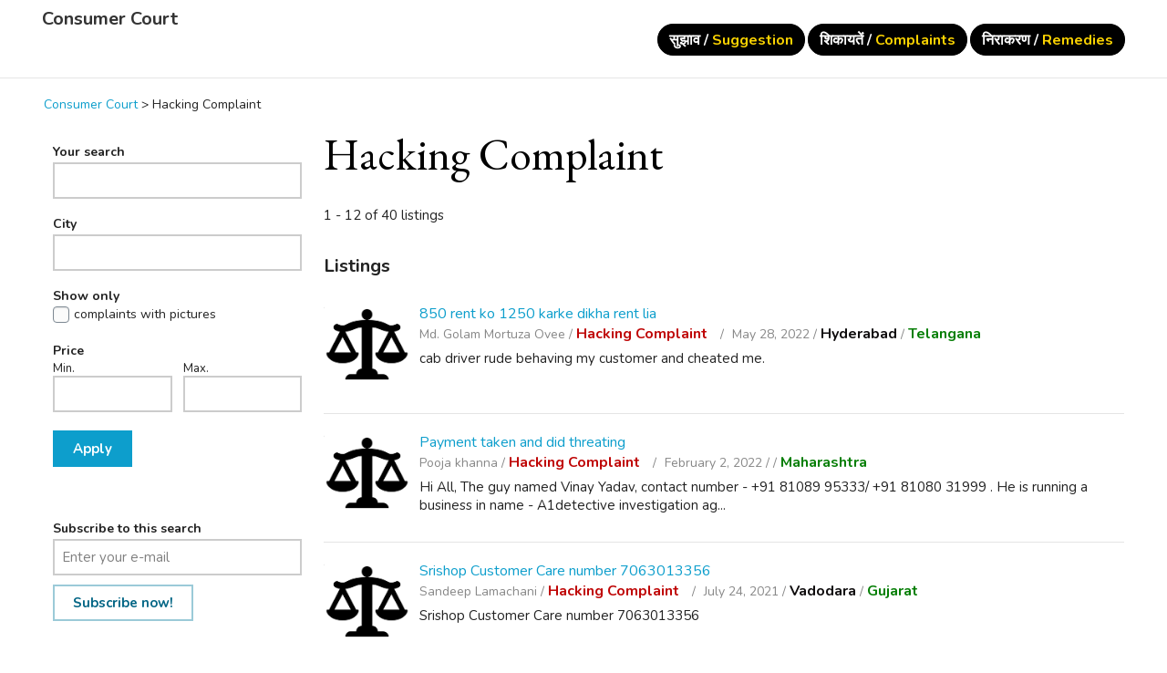

--- FILE ---
content_type: text/html; charset=UTF-8
request_url: https://www.econsumercourt.com/hacking-complaint
body_size: 9107
content:
<!DOCTYPE html PUBLIC "-//W3C//DTD XHTML 1.0 Transitional//EN" "http://www.w3.org/TR/xhtml1/DTD/xhtml1-transitional.dtd">
<html xmlns="http://www.w3.org/1999/xhtml" dir="ltr" lang="en-US">
  <head>
    
<meta http-equiv="Content-type" content="text/html; charset=utf-8" />

<title>Hacking Complaint - Consumer Court</title>
<meta name="title" content="Hacking Complaint - Consumer Court" />
<meta name="description" content="Hacking Complaint Hyderabad , cab driver rude behaving my customer and cheated me." />
<meta name="keywords" content="Hacking Complaint, Hyderabad , Hacking Complaint Hyderabad , Telangana, Hacking Complaint Telangana, Hacking Complaint Telangana Hyderabad , Telangana Hyderabad " />

<meta http-equiv="Cache-Control" content="no-cache" />
<meta http-equiv="Expires" content="Fri, Jan 01 1970 00:00:00 GMT" />
<meta name="viewport" content="width=device-width, initial-scale=1.0, maximum-scale=1.0" />
<meta name="apple-mobile-web-app-capable" content="yes">
<meta name="apple-mobile-web-app-status-bar-style" content="black">
<!-- favicon -->
<link rel="shortcut icon" href="http://www.econsumercourt.com/oc-content/themes/eConsumerCourt/favicon/favicon-48.png">
<link rel="apple-touch-icon-precomposed" sizes="144x144" href="http://www.econsumercourt.com/oc-content/themes/eConsumerCourt/favicon/favicon-144.png">
<link rel="apple-touch-icon-precomposed" sizes="114x114" href="http://www.econsumercourt.com/oc-content/themes/eConsumerCourt/favicon/favicon-114.png">
<link rel="apple-touch-icon-precomposed" sizes="72x72" href="http://www.econsumercourt.com/oc-content/themes/eConsumerCourt/favicon/favicon-72.png">
<link rel="apple-touch-icon-precomposed" href="http://www.econsumercourt.com/oc-content/themes/eConsumerCourt/favicon/favicon-57.png">
<!-- /favicon -->
<!-- Google tag (gtag.js) -->
<script async src="https://www.googletagmanager.com/gtag/js?id=G-HMDYBVPPNG"></script>
<script>
  window.dataLayer = window.dataLayer || [];
  function gtag(){dataLayer.push(arguments);}
  gtag('js', new Date());

  gtag('config', 'G-HMDYBVPPNG');
</script>

<script data-ad-client="ca-pub-8313517492684653" async src="https://pagead2.googlesyndication.com/pagead/js/adsbygoogle.js"></script>

<!-- Facebook Open Graph Tags-->
<meta property="og:title" content="Hacking Complaint - Consumer Court" />
<meta property="og:site_name" content="Hacking Complaint - Consumer Court"/>
<meta property="og:url" content="https://www.econsumercourt.com/hacking-complaint" />
<meta property="og:description" content="Hacking Complaint Hyderabad , cab driver rude behaving my customer and cheated me." />
<meta property="og:locale" content="en_US" />
<meta property="og:image" content="" />

<!-- Twitter Tags-->
<meta name="twitter:card" content="summary" />
<meta name="twitter:site" content="@Anonymous" />
<meta name="twitter:title" content="Hacking Complaint - Consumer Court" />
<meta name="twitter:description" content="Hacking Complaint Hyderabad , cab driver rude behaving my customer and cheated me." />
<meta name="twitter:image" content="" />

<meta name="robots" content="index, follow" />
<meta name="googlebot" content="index, follow" />
<link href="https://cdnjs.cloudflare.com/ajax/libs/font-awesome/5.14.0/css/all.min.css" rel="stylesheet" type="text/css" />
<link href="http://www.econsumercourt.com/oc-includes/osclass/assets/js/fineuploader/fineuploader.css" rel="stylesheet" type="text/css" />
<link href="https://fonts.googleapis.com/css2?family=EB+Garamond:wght@400&family=Nunito:wght@400;700&display=swap" rel="stylesheet" type="text/css" />
<link href="http://www.econsumercourt.com/oc-content/uploads/minify/4ccd0024e4ec2bf33821eaee1e6c2a4b.css" rel="stylesheet" type="text/css" />
<script type="text/javascript" src="http://www.econsumercourt.com/oc-content/uploads/minify/801e6f581417351e4989280b022d42b0.js"></script>
<script type="text/javascript" src="http://www.econsumercourt.com/oc-includes/osclass/assets/js/fineuploader/jquery.fineuploader.min.js"></script>
  </head>
<body class="has-searchbox search">
<header>
  <div class="wrapper">
    <div class="box">
      <div id="logo">
        <a href="http://www.econsumercourt.com/">Consumer Court</a>      </div>
      
      <div class="menu-icon isTablet isMobile">
        <div>
          <span class="l1"></span>
          <span class="l2"></span>
          <span class="l3"></span>
        </div>
      </div>
      
      <div class="nav">
    
        <a href="#SubmitComplaintNow" class="isMobile">Suggestion</a>
        <a class="isMobile " href="http://www.econsumercourt.com/item/new">Complaint</a>
        <a href="#SubmitComplaintNow" class="isMobile">Remedies</a>

        
        		  <a class="publish isTablet isDesktop btns" href="http://www.econsumercourt.com/item/new" >सुझाव / <span>Suggestion</span> </a>

            <a class="publish isTablet isDesktop btns" href="http://www.econsumercourt.com/item/new" >शिकायतें / <span>Complaints</span> </a>

           <a class="publish isTablet isDesktop btns" href="#SubmitComplaintNow" >निराकरण / <span>Remedies</span> </a>
              </div>
    </div>
  </div>
</header>




<section>
  
      <div class="wrapper wrapper-flash">
      <div class="breadcrumb">
        <ul class="breadcrumb" itemscope itemtype="http://schema.org/BreadcrumbList"><meta itemprop="name" content="Breadcrumb"/>
<li itemscope itemprop="itemListElement" itemtype="http://schema.org/ListItem" class="first-child" ><a href="http://www.econsumercourt.com/" itemprop="item"><span itemprop="name">Consumer Court</span></a><meta itemprop="position" content="1" /></li>

<li itemscope itemprop="itemListElement" itemtype="http://schema.org/ListItem" class="last-child" > > <span itemprop="name">Hacking Complaint</span><meta itemprop="position" content="2" /></li>
</ul>
        <div class="clear"></div>
      </div>
    </div>
  
  <div class="wrapper wrapper-flash flash2"></div>

  
  <div class="wrapper" id="content">
  
    <div id="sidebar" class="fixed-layout">
  <div class="fixed-close"><i class="fas fa-times"></i></div>

  <div class="filters">
    <form action="http://www.econsumercourt.com/index.php" method="get" class="nocsrf">
      <input type="hidden" name="page" value="search"/>
      <input type="hidden" name="sOrder" value="dt_pub_date" />
      <input type="hidden" name="iOrderType" value="desc" />
            <fieldset class="first">
        <h3>Your search</h3>
        <div class="row">
          <input class="input-text" type="text" name="sPattern"  id="query" value="" />
        </div>
      </fieldset>
      <fieldset>
        <h3>City</h3>
        <div class="row">
          <input class="input-text" type="hidden" id="sRegion" name="sRegion" value="" />
          <input class="input-text" type="text" id="sCity" name="sCity" value="" />
        </div>
      </fieldset>
            <fieldset>
        <h3>Show only</h3>
        <div class="row picture">
          <input type="checkbox" name="bPic" id="withPicture" value="1"  />
          <label for="withPicture">complaints with pictures</label>
        </div>
      </fieldset>
                  <fieldset>
        <div class="row price-slice">
          <h3>Price</h3>

          <div class="left">
            <span>Min.</span>
            <input class="input-text" type="text" id="priceMin" name="sPriceMin" value="" size="6" maxlength="6" />
          </div>

          <div class="right">
            <span>Max.</span>
            <input class="input-text" type="text" id="priceMax" name="sPriceMax" value="" size="6" maxlength="6" />
          </div>
        </div>
      </fieldset>
      
      <div class="plugin-hooks"></div>
        
              <input type="hidden" name="sCategory[]" value="hacking-complaint"/>
            <div class="actions">
        <button type="submit" class="btn btn-primary">Apply</button>
      </div>
    </form>
  </div>

  <script type="text/javascript">
$(document).ready(function(){
    $(".sub_button").click(function(){
        $.post('http://www.econsumercourt.com/index.php', {email:$("#alert_email").val(), userid:$("#alert_userId").val(), alert:$("#alert").val(), page:"ajax", action:"alerts"},
            function(data){
                if(data==1) { alert('You have sucessfully subscribed to the alert'); }
                else if(data==-1) { alert('Invalid email address'); }
                else { alert('There was a problem with the alert');
                };
        });
        return false;
    });

    var sQuery = 'Enter your e-mail';

    if($('input[name=alert_email]').val() == sQuery) {
        $('input[name=alert_email]').css('color', 'gray');
    }
    $('input[name=alert_email]').click(function(){
        if($('input[name=alert_email]').val() == sQuery) {
            $('input[name=alert_email]').val('');
            $('input[name=alert_email]').css('color', '');
        }
    });
    $('input[name=alert_email]').blur(function(){
        if($('input[name=alert_email]').val() == '') {
            $('input[name=alert_email]').val(sQuery);
            $('input[name=alert_email]').css('color', 'gray');
        }
    });
    $('input[name=alert_email]').keypress(function(){
        $('input[name=alert_email]').css('background','');
    })
});
</script>

<div class="alert_form">
            <h3>
            <strong>Subscribe to this search</strong>
        </h3>
        <form action="http://www.econsumercourt.com/index.php" method="post" name="sub_alert" id="sub_alert" class="nocsrf">
                <input id="page" type="hidden" name="page" value="search" />                <input id="alert" type="hidden" name="alert" value="Qiy1HrHvjnXQtc/5Khzu+2AyCqVtWgztBYm8XkCmHF9Je1et/Fa/[base64]/ZgJtIozxErlt5pqIeTrrP6S/mUit2D2dQmdwJVPy94mPg3KMyPK8BBqX8XdlDfDWqjan6r6+fN9cGXYqIc7tn7B8mY2R8ek8A6lz0Ad6BTdPA19s+lyY9pc0jg/FG8k3nVgSJN0dtgPAGO7OWALB/CzbKUIcNCNRTNZorPNfcx3YR/[base64]/6Q67tU+GVggGPcxsEisetGZ1y+TphUIf0QN/oSux+JtTDhSCJrk8Jfe1yDaCiPmKTRv45O6uYU5/zVXQIp0oOLHvkhz82fTZpDbZ+8T0FVZeqe9CpYV16D+GMgq6oFb6Q34g/AplI/YiBhHePsgUkiuhwi+jY28I/E2UIUaJWaS8Zrb0zBFiz6+ANI8m9HOqEm04ywgCNmTJyqEwcMcpeesYnEmwfo4ZNJ/OJih+s84SthSAdvHe5wUWQXTVfFoI9iHuSj0DCTTk1hWIZqIvMoe7mcfiCKh92g6ib1jwruwBRSXm/kzKzojXXnJZ/YNpDQPVTOlKkFEXKY7fy9Uce8rw3VIEMy20+prAhkg9AwPAxrzs=" />
                                    <input id="alert_userId" type="hidden" name="alert_userId" value="0" />                    <input id="alert_email" type="text" name="alert_email" value="Enter your e-mail" placeholder="" />
                                <button type="submit" class="sub_button btn btn-secondary" >Subscribe now!</button>
        </form>
    </div>
  <div class="refine">
    <h3></h3>
      </div>

</div>    <div id="main">
         <div class="list-header">
    <div class="resp-wrapper">
      
              <h1>Hacking Complaint</h1>
      
            <span class="counter-search">1 - 12 of 40 listings</span>
      <div class="actions">
        <a href="#" class="resp-toogle show-filters-btn btn btn-secondary">Show filters</a>
      </div>

            </div>
   </div>
       <h2>Listings</h2>
<ul class="listing-card-list listing-list" id="listing-card-list">
    
<li class="listing-card ">
            <a class="listing-thumb" href="http://www.econsumercourt.com/hacking-complaint/850-rent-ko-1250-karke-dikha-rent-lia_i57798" title="850 rent ko  1250 karke dikha rent  lia"><img src="http://www.econsumercourt.com/oc-content/themes/eConsumerCourt/images/no_photo.gif" title="" alt="850 rent ko  1250 karke dikha rent  lia" width="240" height="200"></a>
      
  <div class="listing-detail">
    <div class="listing-cell">
      <div class="listing-data">
        <div class="listing-basicinfo">
          <a href="http://www.econsumercourt.com/hacking-complaint/850-rent-ko-1250-karke-dikha-rent-lia_i57798" class="title" title="850 rent ko  1250 karke dikha rent  lia">850 rent ko  1250 karke dikha rent  lia</a>
          <div class="listing-attributes">

            <div class="listing-details">
              <span class="category">Md. Golam Mortuza Ovee / <a style="color: #bf0505;" href="http://www.econsumercourt.com/index.php?page=search&sCategory=101" title="Hacking Complaint">Hacking Complaint </a></span> May 28, 2022 /
                        <span class="location"><a style="color: #0f0d0e;" href="http://www.econsumercourt.com/index.php?page=search&sCity=" title="Hyderabad ">Hyderabad </a>  / <a style="color: #057e05;" href="http://www.econsumercourt.com/index.php?page=search&sRegion=781525" title="Telangana">Telangana</a> </span>
            </div>
          </div>

          <div class="desc">cab driver rude behaving my customer and cheated me.</div>
        </div>
        
              </div>
    </div>
  </div>
</li>
<li class="listing-card ">
            <a class="listing-thumb" href="http://www.econsumercourt.com/hacking-complaint/payment-taken-and-did-threating_i56598" title="Payment taken and did threating"><img src="http://www.econsumercourt.com/oc-content/themes/eConsumerCourt/images/no_photo.gif" title="" alt="Payment taken and did threating" width="240" height="200"></a>
      
  <div class="listing-detail">
    <div class="listing-cell">
      <div class="listing-data">
        <div class="listing-basicinfo">
          <a href="http://www.econsumercourt.com/hacking-complaint/payment-taken-and-did-threating_i56598" class="title" title="Payment taken and did threating">Payment taken and did threating</a>
          <div class="listing-attributes">

            <div class="listing-details">
              <span class="category">Pooja khanna / <a style="color: #bf0505;" href="http://www.econsumercourt.com/index.php?page=search&sCategory=101" title="Hacking Complaint">Hacking Complaint </a></span> February 2, 2022 /
                        <span class="location"><a style="color: #0f0d0e;" href="http://www.econsumercourt.com/index.php?page=search&sCity=" title=""></a>  / <a style="color: #057e05;" href="http://www.econsumercourt.com/index.php?page=search&sRegion=781510" title="Maharashtra">Maharashtra</a> </span>
            </div>
          </div>

          <div class="desc">Hi All, The guy named Vinay Yadav, contact number - +91 81089 95333/ +91 81080 31999 . He is running a business in name - A1detective investigation ag...</div>
        </div>
        
              </div>
    </div>
  </div>
</li>
<li class="listing-card ">
            <a class="listing-thumb" href="http://www.econsumercourt.com/hacking-complaint/srishop-customer-care-number-7063013356_i53772" title="Srishop Customer Care number 7063013356"><img src="http://www.econsumercourt.com/oc-content/themes/eConsumerCourt/images/no_photo.gif" title="" alt="Srishop Customer Care number 7063013356" width="240" height="200"></a>
      
  <div class="listing-detail">
    <div class="listing-cell">
      <div class="listing-data">
        <div class="listing-basicinfo">
          <a href="http://www.econsumercourt.com/hacking-complaint/srishop-customer-care-number-7063013356_i53772" class="title" title="Srishop Customer Care number 7063013356">Srishop Customer Care number 7063013356</a>
          <div class="listing-attributes">

            <div class="listing-details">
              <span class="category">Sandeep Lamachani / <a style="color: #bf0505;" href="http://www.econsumercourt.com/index.php?page=search&sCategory=101" title="Hacking Complaint">Hacking Complaint </a></span> July 24, 2021 /
                        <span class="location"><a style="color: #0f0d0e;" href="http://www.econsumercourt.com/index.php?page=search&sCity=276790" title="Vadodara">Vadodara</a>  / <a style="color: #057e05;" href="http://www.econsumercourt.com/index.php?page=search&sRegion=781501" title="Gujarat">Gujarat</a> </span>
            </div>
          </div>

          <div class="desc">Srishop Customer Care number 7063013356</div>
        </div>
        
              </div>
    </div>
  </div>
</li>
<li class="listing-card last">
            <a class="listing-thumb" href="http://www.econsumercourt.com/hacking-complaint/katiyaa-taarusing-two-different-connection_i52736" title="Katiyaa Taar(Using two different connection"><img src="http://www.econsumercourt.com/oc-content/themes/eConsumerCourt/images/no_photo.gif" title="" alt="Katiyaa Taar(Using two different connection" width="240" height="200"></a>
      
  <div class="listing-detail">
    <div class="listing-cell">
      <div class="listing-data">
        <div class="listing-basicinfo">
          <a href="http://www.econsumercourt.com/hacking-complaint/katiyaa-taarusing-two-different-connection_i52736" class="title" title="Katiyaa Taar(Using two different connection">Katiyaa Taar(Using two different connection</a>
          <div class="listing-attributes">

            <div class="listing-details">
              <span class="category">Renu / <a style="color: #bf0505;" href="http://www.econsumercourt.com/index.php?page=search&sCategory=101" title="Hacking Complaint">Hacking Complaint </a></span> June 8, 2021 /
                        <span class="location"><a style="color: #0f0d0e;" href="http://www.econsumercourt.com/index.php?page=search&sCity=279770" title="Varanasi">Varanasi</a>  / <a style="color: #057e05;" href="http://www.econsumercourt.com/index.php?page=search&sRegion=781522" title="Uttar Pradesh">Uttar Pradesh</a> </span>
            </div>
          </div>

          <div class="desc">This is to bring to ur notice that In Village-Bhiti,Post-Ramnagar,Distt-Varanasi,Pin code-221008 villagers are using two different connection one from...</div>
        </div>
        
              </div>
    </div>
  </div>
</li>
<li class="listing-card ">
            <a class="listing-thumb" href="http://www.econsumercourt.com/hacking-complaint/frot_i49845" title="FROT"><img src="http://www.econsumercourt.com/oc-content/themes/eConsumerCourt/images/no_photo.gif" title="" alt="FROT" width="240" height="200"></a>
      
  <div class="listing-detail">
    <div class="listing-cell">
      <div class="listing-data">
        <div class="listing-basicinfo">
          <a href="http://www.econsumercourt.com/hacking-complaint/frot_i49845" class="title" title="FROT">FROT</a>
          <div class="listing-attributes">

            <div class="listing-details">
              <span class="category">KANHEIJUTI / <a style="color: #bf0505;" href="http://www.econsumercourt.com/index.php?page=search&sCategory=101" title="Hacking Complaint">Hacking Complaint </a></span> December 5, 2020 /
                        <span class="location"><a style="color: #0f0d0e;" href="http://www.econsumercourt.com/index.php?page=search&sCity=278519" title="Ganjam">Ganjam</a>  / <a style="color: #057e05;" href="http://www.econsumercourt.com/index.php?page=search&sRegion=781515" title="Odisha">Odisha</a> </span>
            </div>
          </div>

          <div class="desc">HE IS BLACK MALE ME AND I SEND HERE ACCOUNT TO MONY . HE IS DO NOT RETUNED MY MONY</div>
        </div>
        
              </div>
    </div>
  </div>
</li>
<li class="listing-card ">
            <a class="listing-thumb" href="http://www.econsumercourt.com/hacking-complaint/wrongful-debiting-of-rs-67000-from-my-axis-bank_i49781" title="WRONGFUL DEBITING OF Rs 67000 from my axis bank"><img src="http://www.econsumercourt.com/oc-content/themes/eConsumerCourt/images/no_photo.gif" title="" alt="WRONGFUL DEBITING OF Rs 67000 from my axis bank" width="240" height="200"></a>
      
  <div class="listing-detail">
    <div class="listing-cell">
      <div class="listing-data">
        <div class="listing-basicinfo">
          <a href="http://www.econsumercourt.com/hacking-complaint/wrongful-debiting-of-rs-67000-from-my-axis-bank_i49781" class="title" title="WRONGFUL DEBITING OF Rs 67000 from my axis bank">WRONGFUL DEBITING OF Rs 67000 from my axis bank</a>
          <div class="listing-attributes">

            <div class="listing-details">
              <span class="category">K V L N SHARMA / <a style="color: #bf0505;" href="http://www.econsumercourt.com/index.php?page=search&sCategory=101" title="Hacking Complaint">Hacking Complaint </a></span> December 3, 2020 /
                        <span class="location"><a style="color: #0f0d0e;" href="http://www.econsumercourt.com/index.php?page=search&sCity=" title="SECUNDERABAD">SECUNDERABAD</a>  / <a style="color: #057e05;" href="http://www.econsumercourt.com/index.php?page=search&sRegion=781525" title="Telangana">Telangana</a> </span>
            </div>
          </div>

          <div class="desc">Fraudster ?Sunil cell no +917029139464 29 Nov 2020 At about 1330 hrs Transaction INB/786030410 PAYTM MOBILE SOLUTIONS PRIVATE Please reverse the amoun...</div>
        </div>
        
              </div>
    </div>
  </div>
</li>
<li class="listing-card ">
            <a class="listing-thumb" href="http://www.econsumercourt.com/hacking-complaint/mob-hacking-harassment-and-gandi-maa-bahin-ki-galigaoch-deneke-liye_i46870" title="Mob hacking harassment and gandi MAA bahin ki galigaoch deneke liye"><img src="http://www.econsumercourt.com/oc-content/themes/eConsumerCourt/images/no_photo.gif" title="" alt="Mob hacking harassment and gandi MAA bahin ki galigaoch deneke liye" width="240" height="200"></a>
      
  <div class="listing-detail">
    <div class="listing-cell">
      <div class="listing-data">
        <div class="listing-basicinfo">
          <a href="http://www.econsumercourt.com/hacking-complaint/mob-hacking-harassment-and-gandi-maa-bahin-ki-galigaoch-deneke-liye_i46870" class="title" title="Mob hacking harassment and gandi MAA bahin ki galigaoch deneke liye">Mob hacking harassment and gandi MAA bahin ki galigaoch deneke liye</a>
          <div class="listing-attributes">

            <div class="listing-details">
              <span class="category">Shrikant hedaoo / <a style="color: #bf0505;" href="http://www.econsumercourt.com/index.php?page=search&sCategory=101" title="Hacking Complaint">Hacking Complaint </a></span> July 28, 2020 /
                        <span class="location"><a style="color: #0f0d0e;" href="http://www.econsumercourt.com/index.php?page=search&sCity=278070" title="Nagapur">Nagapur</a>  / <a style="color: #057e05;" href="http://www.econsumercourt.com/index.php?page=search&sRegion=781510" title="Maharashtra">Maharashtra</a> </span>
            </div>
          </div>

          <div class="desc">Dear, Sir/madam Sir Mera nam shrikant Hedaoo hai Mai Nagpur me rahta hu muje kuch urjunt Kam ke liye Maine ok cash instant loan se 3000 ka 18july ko e...</div>
        </div>
        
              </div>
    </div>
  </div>
</li>
<li class="listing-card last">
            <a class="listing-thumb" href="http://www.econsumercourt.com/hacking-complaint/non-delivery-of-lpg-cyl_i45332" title="non delivery of lpg cyl"><img src="http://www.econsumercourt.com/oc-content/themes/eConsumerCourt/images/no_photo.gif" title="" alt="non delivery of lpg cyl" width="240" height="200"></a>
      
  <div class="listing-detail">
    <div class="listing-cell">
      <div class="listing-data">
        <div class="listing-basicinfo">
          <a href="http://www.econsumercourt.com/hacking-complaint/non-delivery-of-lpg-cyl_i45332" class="title" title="non delivery of lpg cyl">non delivery of lpg cyl</a>
          <div class="listing-attributes">

            <div class="listing-details">
              <span class="category">Arobinda sukla baidya / <a style="color: #bf0505;" href="http://www.econsumercourt.com/index.php?page=search&sCategory=101" title="Hacking Complaint">Hacking Complaint </a></span> May 24, 2020 /
                        <span class="location"><a style="color: #0f0d0e;" href="http://www.econsumercourt.com/index.php?page=search&sCity=" title=""></a>  / <a style="color: #057e05;" href="http://www.econsumercourt.com/index.php?page=search&sRegion=781493" title="Assam">Assam</a> </span>
            </div>
          </div>

          <div class="desc">nondelivery of lpg gas cly.</div>
        </div>
        
              </div>
    </div>
  </div>
</li>
<li class="listing-card ">
            <a class="listing-thumb" href="http://www.econsumercourt.com/hacking-complaint/someone-hack-my-account_i43525" title="Someone hack my account"><img src="http://www.econsumercourt.com/oc-content/themes/eConsumerCourt/images/no_photo.gif" title="" alt="Someone hack my account" width="240" height="200"></a>
      
  <div class="listing-detail">
    <div class="listing-cell">
      <div class="listing-data">
        <div class="listing-basicinfo">
          <a href="http://www.econsumercourt.com/hacking-complaint/someone-hack-my-account_i43525" class="title" title="Someone hack my account">Someone hack my account</a>
          <div class="listing-attributes">

            <div class="listing-details">
              <span class="category">Farhan khan / <a style="color: #bf0505;" href="http://www.econsumercourt.com/index.php?page=search&sCategory=101" title="Hacking Complaint">Hacking Complaint </a></span> January 23, 2020 /
                        <span class="location"><a style="color: #0f0d0e;" href="http://www.econsumercourt.com/index.php?page=search&sCity=" title="Hyderabad">Hyderabad</a>  / <a style="color: #057e05;" href="http://www.econsumercourt.com/index.php?page=search&sRegion=781525" title="Telangana">Telangana</a> </span>
            </div>
          </div>

          <div class="desc">Someone hack my facebook account please help me</div>
        </div>
        
              </div>
    </div>
  </div>
</li>
<li class="listing-card ">
            <a class="listing-thumb" href="http://www.econsumercourt.com/hacking-complaint/not-getting-job-calls-it-s-fraud_i42789" title="Not getting job calls, it&#039;s fraud"><img src="http://www.econsumercourt.com/oc-content/themes/eConsumerCourt/images/no_photo.gif" title="" alt="Not getting job calls, it&#039;s fraud" width="240" height="200"></a>
      
  <div class="listing-detail">
    <div class="listing-cell">
      <div class="listing-data">
        <div class="listing-basicinfo">
          <a href="http://www.econsumercourt.com/hacking-complaint/not-getting-job-calls-it-s-fraud_i42789" class="title" title="Not getting job calls, it&#039;s fraud">Not getting job calls, it's fraud</a>
          <div class="listing-attributes">

            <div class="listing-details">
              <span class="category">Miss Sheetal Dhumal / <a style="color: #bf0505;" href="http://www.econsumercourt.com/index.php?page=search&sCategory=101" title="Hacking Complaint">Hacking Complaint </a></span> November 16, 2019 /
                        <span class="location"><a style="color: #0f0d0e;" href="http://www.econsumercourt.com/index.php?page=search&sCity=278248" title="Satara">Satara</a>  / <a style="color: #057e05;" href="http://www.econsumercourt.com/index.php?page=search&sRegion=781510" title="Maharashtra">Maharashtra</a> </span>
            </div>
          </div>

          <div class="desc">Myself Miss Sheetal Dhumal from Satara. I have naukri.com account registered with email Id sushma_dhumal@yahoo.com I am not getting job calls, whichev...</div>
        </div>
        
              </div>
    </div>
  </div>
</li>
<li class="listing-card ">
            <a class="listing-thumb" href="http://www.econsumercourt.com/hacking-complaint/amazon-online-order-complaint-my-money-4000-not-coming-is-not-showing-in-order-order-id-is-not-given_i42385" title="Amazon online order complaint my money 4000 not coming is not showing in order order ID is not given"><img src="http://www.econsumercourt.com/oc-content/themes/eConsumerCourt/images/no_photo.gif" title="" alt="Amazon online order complaint my money 4000 not coming is not showing in order order ID is not given" width="240" height="200"></a>
      
  <div class="listing-detail">
    <div class="listing-cell">
      <div class="listing-data">
        <div class="listing-basicinfo">
          <a href="http://www.econsumercourt.com/hacking-complaint/amazon-online-order-complaint-my-money-4000-not-coming-is-not-showing-in-order-order-id-is-not-given_i42385" class="title" title="Amazon online order complaint my money 4000 not coming is not showing in order order ID is not given">Amazon online order complaint my money 4000 not coming is not showing in order order ID is not given</a>
          <div class="listing-attributes">

            <div class="listing-details">
              <span class="category">Santosh masali / <a style="color: #bf0505;" href="http://www.econsumercourt.com/index.php?page=search&sCategory=101" title="Hacking Complaint">Hacking Complaint </a></span> October 19, 2019 /
                        <span class="location"><a style="color: #0f0d0e;" href="http://www.econsumercourt.com/index.php?page=search&sCity=277399" title="Bijapur">Bijapur</a>  / <a style="color: #057e05;" href="http://www.econsumercourt.com/index.php?page=search&sRegion=781506" title="Karnataka">Karnataka</a> </span>
            </div>
          </div>

          <div class="desc">I am purchase iPhone xr90% discount order ID not change under 4000 rupees help me sir</div>
        </div>
        
              </div>
    </div>
  </div>
</li>
<li class="listing-card last">
            <a class="listing-thumb" href="http://www.econsumercourt.com/hacking-complaint/please-change-my-registered-mobile-phone-location-also-protect-my-email-from-hackers_i41464" title="Please change my registered mobile phone location. Also protect my email from hackers"><img src="http://www.econsumercourt.com/oc-content/themes/eConsumerCourt/images/no_photo.gif" title="" alt="Please change my registered mobile phone location. Also protect my email from hackers" width="240" height="200"></a>
      
  <div class="listing-detail">
    <div class="listing-cell">
      <div class="listing-data">
        <div class="listing-basicinfo">
          <a href="http://www.econsumercourt.com/hacking-complaint/please-change-my-registered-mobile-phone-location-also-protect-my-email-from-hackers_i41464" class="title" title="Please change my registered mobile phone location. Also protect my email from hackers">Please change my registered mobile phone location. Also protect my email from hackers</a>
          <div class="listing-attributes">

            <div class="listing-details">
              <span class="category">Mrinal Kanti Rakshit / <a style="color: #bf0505;" href="http://www.econsumercourt.com/index.php?page=search&sCategory=101" title="Hacking Complaint">Hacking Complaint </a></span> September 14, 2019 /
                        <span class="location"><a style="color: #0f0d0e;" href="http://www.econsumercourt.com/index.php?page=search&sCity=277165" title="Ranchi">Ranchi</a>  / <a style="color: #057e05;" href="http://www.econsumercourt.com/index.php?page=search&sRegion=781505" title="Jharkhand">Jharkhand</a> </span>
            </div>
          </div>

          <div class="desc">Sir, Today, I have changed my password twice because every times I have found that someone ‘hacked’ my registered email. Obiously, it was a fraudulent...</div>
        </div>
        
              </div>
    </div>
  </div>
</li></ul>
   <div class="clear"></div>
        <div id="related-searches">
    <h5>Other searches that may interest you</h5>
                  <a href="http://www.econsumercourt.com/hacking-complaint:andhra-pradesh-r781491">Hacking Complaint Andhra Pradesh</a>
                  <a href="http://www.econsumercourt.com/hacking-complaint:bihar-r781494">Hacking Complaint Bihar</a>
                  <a href="http://www.econsumercourt.com/hacking-complaint:delhi-r781499">Hacking Complaint Delhi</a>
                  <a href="http://www.econsumercourt.com/hacking-complaint:gujarat-r781501">Hacking Complaint Gujarat</a>
                  <a href="http://www.econsumercourt.com/hacking-complaint:jharkhand-r781505">Hacking Complaint Jharkhand</a>
                  <a href="http://www.econsumercourt.com/hacking-complaint:karnataka-r781506">Hacking Complaint Karnataka</a>
                  <a href="http://www.econsumercourt.com/hacking-complaint:kerala-r781507">Hacking Complaint Kerala</a>
                  <a href="http://www.econsumercourt.com/hacking-complaint:maharashtra-r781510">Hacking Complaint Maharashtra</a>
                  <a href="http://www.econsumercourt.com/hacking-complaint:odisha-r781515">Hacking Complaint Orissa</a>
                  <a href="http://www.econsumercourt.com/hacking-complaint:rajasthan-r781518">Hacking Complaint Rajasthan</a>
                  <a href="http://www.econsumercourt.com/hacking-complaint:tamil-nadu-r781520">Hacking Complaint Tamil Nadu</a>
                  <a href="http://www.econsumercourt.com/hacking-complaint:uttar-pradesh-r781522">Hacking Complaint Uttar Pradesh</a>
                  <a href="http://www.econsumercourt.com/hacking-complaint:west-bengal-r781524">Hacking Complaint West Bengal</a>
          </div>
       <div class="paginate" >
      <ul><li><span class="searchPaginationSelected list-first">1</span></li> <li><a href="http://www.econsumercourt.com/hacking-complaint/2" class="searchPaginationNonSelected">2</a></li> <li><a href="http://www.econsumercourt.com/hacking-complaint/3" class="searchPaginationNonSelected">3</a></li> <li><a href="http://www.econsumercourt.com/hacking-complaint/2" class="searchPaginationNext" rel="next">&gt;</a></li> <li><a href="http://www.econsumercourt.com/hacking-complaint/4" class="searchPaginationLast list-last">&raquo;</a></li></ul>   </div>
   </div>
</div>
</section>

<section>
	<div class="wrapper">
		<div class="widget" data-id="1" data-location="footer" data-kind="html"><p style="text-align: left;"><strong>eConsumer Court</strong> (<strong>Online Upbhokta Forum</strong>) take the complaint directly to the escalation team of the company<strong>,</strong> which has the <strong>power to resolve your grievance</strong>. We send a well-drafted <strong>letter to the company</strong>, explaining the details of your complaint along with the inconvenience caused to you. Jago Grahak Jago is specially to help consumers to redress their issues and grievances. We ensure to take quick actions on every complaint filed by the customers. We work hard and tirelessly to resolve the case.</p></div>	</div>
</section>

<footer>
  <div class="wrapper">
    <div class="box">
      <a href="http://www.econsumercourt.com/contact">Contact</a>

              <a href="http://www.econsumercourt.com/privacy-policy-p23">Privacy Policy</a>
              <a href="http://www.econsumercourt.com/terms-of-use-p24">Terms of Use</a>
              <a href="http://www.econsumercourt.com/consumer-complaint-letter-p25">Complaint Letter</a>
              <a href="http://www.econsumercourt.com/consumer-complaint-email-p26">Complaint Email </a>
              <a href="http://www.econsumercourt.com/consumer-court-in-india-p29">Consumer Court</a>
              <a href="http://www.econsumercourt.com/lok-adalat-p33">Lok Adalat</a>
              <a href="http://www.econsumercourt.com/consumer-laws-p34">Consumer Laws</a>
      
      <div class="clear"></div>

      
          </div>
  </div>

  <script type="application/ld+json">
{
  "@context": "http://schema.org/",
  "@type": "Organization",
    "name": "Hacking Complaint - Consumer Court",
  "url": "https://www.econsumercourt.com/hacking-complaint"
  }
</script>
  <script type="text/javascript">
$(function() {
function log( message ) {
    $( "<div/>" ).text( message ).prependTo( "#log" );
    $( "#log" ).attr( "scrollTop", 0 );
}

$( "#sCity" ).autocomplete({
    source: "http://www.econsumercourt.com/index.php?page=ajax&action=location",
    minLength: 2,
    select: function( event, ui ) {
    $("#sRegion").attr("value", ui.item.region);
    log( ui.item ?
        "Selected: " + ui.item.value + " aka " + ui.item.id :
        "Nothing selected, input was " + this.value );
    }
});
});
</script>
</footer>

<link href="http://www.econsumercourt.com/oc-includes/osclass/assets/css/jquery-ui/jquery-ui.css" rel="stylesheet" type="text/css" />

</body>
</html>

--- FILE ---
content_type: text/html; charset=utf-8
request_url: https://www.google.com/recaptcha/api2/aframe
body_size: 264
content:
<!DOCTYPE HTML><html><head><meta http-equiv="content-type" content="text/html; charset=UTF-8"></head><body><script nonce="ku13oeXNvc-evumNt0XVsw">/** Anti-fraud and anti-abuse applications only. See google.com/recaptcha */ try{var clients={'sodar':'https://pagead2.googlesyndication.com/pagead/sodar?'};window.addEventListener("message",function(a){try{if(a.source===window.parent){var b=JSON.parse(a.data);var c=clients[b['id']];if(c){var d=document.createElement('img');d.src=c+b['params']+'&rc='+(localStorage.getItem("rc::a")?sessionStorage.getItem("rc::b"):"");window.document.body.appendChild(d);sessionStorage.setItem("rc::e",parseInt(sessionStorage.getItem("rc::e")||0)+1);localStorage.setItem("rc::h",'1768721102174');}}}catch(b){}});window.parent.postMessage("_grecaptcha_ready", "*");}catch(b){}</script></body></html>

--- FILE ---
content_type: text/css
request_url: https://www.econsumercourt.com/oc-content/uploads/minify/4ccd0024e4ec2bf33821eaee1e6c2a4b.css
body_size: 9242
content:
.ajax_preview_img img{max-width:120px;max-height:120px;display:block;margin-left:auto;margin-right:auto}#restricted-fine-uploader{padding-top:1em;padding-left:30px;margin-bottom:20px}.photos_div div,.ajax_preview_img{margin-right:15px;padding:10px;border:1px #000 solid;width:125px;height:125px;background:#fff;margin-top:10px}.qq-upload-success div.ajax_preview_img img{width:initial}.qq-upload-list li{background-color:#dff0d8!important;color:#333333!important;display:inline-block;min-height:200px;margin-right:10px;margin-bottom:10px;height:200px;overflow:hidden}.qq-upload-button{background-color:#f2dede;color:#333;margin-bottom:10px}.qq-upload-file{width:145px;height:1em;display:block;overflow:hidden}.qq-uploader{width:100%}.qq-upload-fail .qq-upload-status-text{background-color:#F2DEDE;padding:5px 10px;display:block;border:solid 1px #D5B3B3;font-size:14px;color:#7E0000;border-radius:4px}.qq-upload-status-text{display:none}fieldset{border:none;display:inline-block;padding:0;margin:0;width:100%}html,input,select,textarea,button{font-family:'Nunito',sans-serif}div{margin:0;padding:0}html{color:#222;box-sizing:border-box;font-size:14px;line-height:18px;cursor:default;-moz-tab-size:4;tab-size:4;-ms-text-size-adjust:100%;-webkit-text-size-adjust:100%;word-break:break-word}*,*:before,*:after{box-sizing:inherit}body{display:block;margin:0;font-weight:400;width:100%}p,ol,ul{display:inline-block;margin:0;padding:0;font-weight:400;width:100%}ol,ul{list-style:none}img{max-width:100%;width:auto;height:auto}body,html{direction:ltr}.tabberlive .tabbertab.tabbertabhide{display:none}.tabberlive{margin:5px 0 5px 0;width:100%}ul.tabbernav{margin:0;padding:0;font-size:14px;border-bottom:3px solid #ccc}ul.tabbernav li{list-style:none;margin:0;display:inline}ul.tabbernav li a{padding:8px 4px 5px 4px;color:#000;margin-bottom:-3px;margin-right:5px;border-bottom:3px solid #fff0;text-decoration:none;display:inline-block}ul.tabbernav li a:hover{border-bottom:3px solid #666}ul.tabbernav li.tabberactive a{font-weight:700;border-bottom:3px solid #666}.tabberlive .tabbertab{padding:10px 0;border:none;display:inline-block;width:100%}.tabberlive .tabbertab h2{display:none}.tabberlive .tabbertab h3{display:none}.tabberlive .tabbertab ul{width:100%;display:inline-block;padding:0}.tabberlive .tabbertab ul li{width:100%;display:inline-block;margin:0 0 5px 0}.tabberlive .tabbertab ul li input[type="text"]{margin-right:5px}.tabberlive>button{margin-top:10px}body #atr-search .control-group>label{text-align:left;line-height:22px}body #atr-search select,body #atr-search textarea,body #atr-search input[type="text"],body #atr-search input[type="url"],body #atr-search input[type="email"],body #atr-search input[type="phone"],body #atr-search input[type="date"],body #atr-search input[type="number"]{box-shadow:none;font-size:14px;border-width:2px}body #atr-search select+select{margin-top:6px}body #atr-search .atr-input-box{margin-top:1px;margin-bottom:1px}body #atr-search .atr-input-box label{padding-left:24px!important}body #atr-search .control-group.atr-type-select,body #atr-search .control-group.atr-type-daterange{margin-bottom:15px}input[type="checkbox"]{float:left;background:#fbfbfb;border:1px solid #7e8993;border-radius:4px;color:#555;clear:none;cursor:pointer;display:inline-block;line-height:0;height:18px;margin:0 5px 0 0;outline:0;padding:0!important;text-align:center;vertical-align:middle;width:18px;min-width:18px;-webkit-appearance:none;box-shadow:inset 0 1px 2px rgb(0 0 0 / .1);transition:.05s border-color ease-in-out}input[type=checkbox]:checked::before,#login input[type=radio]:checked::before{float:left;display:inline-block;vertical-align:middle;width:1rem;speak:none;-webkit-font-smoothing:antialiased;-moz-osx-font-smoothing:grayscale}input[type=checkbox]:checked::before{content:url(data:image/svg+xml;utf8,%3Csvg%20xmlns%3D%27http%3A%2F%2Fwww.w3.org%2F2000%2Fsvg%27%20viewBox%3D%270%200%2020%2020%27%3E%3Cpath%20d%3D%27M14.83%204.89l1.34.94-5.81%208.38H9.02L5.78%209.67l1.34-1.25%202.57%202.4z%27%20fill%3D%27%231e8cbe%27%2F%3E%3C%2Fsvg%3E);margin:-3px;height:22px;width:22px}input[type=checkbox]+label{font-weight:400;line-height:18px;display:inline-block;font-size:14px;float:left;width:auto;clear:none}input[type=text],input[type=url],input[type=password],input[type=email],input[type=phone],input[type=number],select,textarea{font-size:15px;border-radius:0;float:left;border:2px solid #ccc;background:#fff;height:50px;padding:13px 10px;line-height:20px;margin-bottom:25px;font-family:'Nunito',sans-serif}input:hover,select:hover,textarea:hover{border-color:rgb(0 0 0 / .3)}input:focus,select:focus,textarea:focus{border-color:#0d9ecc;outline:none}input:active,select:active,textarea:active{border-color:#0d9ecc;outline:none}label{width:100%;float:left;clear:both;font-size:16px;margin:0 0 3px 0;font-weight:700}body.register #main,body.login #main,body.contact #main,body.recover #main{text-align:center}body.page section{min-height:520px}body.search #main h2{font-size:20px;line-height:22px;margin:10px 0}.doublebutton{float:right;margin-right:10px}.doublebutton a{float:left;width:40px;height:40px;padding:0;font-size:20px;clear:none;margin-left:5px}.doublebutton a.active{background:#056786;border-color:#056786;color:#fff}.doublebutton a i{line-height:36px}.refine{float:left;clear:both;width:100%;padding:0 12px}.refine a{font-size:14px;line-height:16px;margin:0 0 2px 0}.price-slice .left{float:left;width:50%;padding-right:6px}.price-slice .right{float:left;width:50%;padding-left:6px}.price-slice input[type="text"]{width:100%}.price-slice span{font-size:13px;line-height:16px}.alert_form{padding:15px 12px;float:left;clear:both;margin:0 0 20px 0;width:100%}.alert_form button{width:100%}#sidebar .alert_form input[type="text"]{margin-bottom:10px}#sidebar .g-recaptcha{transform:scale(.86);transform-origin:0 0}#contact #contact_form{float:left;width:100%;clear:both;margin:15px 0 0 0}.form-vertical .control-group{clear:both;margin-bottom:10px;float:left;width:100%}.form-vertical .control-group textarea{width:100%;height:100px;margin:0}.form-vertical .control-group:last-child{margin-bottom:0}.form-container .ui-drop-files{width:280px;padding:0 10px;height:70px;text-align:center;font-size:18px;line-height:70px;color:rgb(0 0 0 / .5)}.meta_list .meta ul{margin:5px 0 0 0;padding:0;list-style:none;float:left}.meta_list .meta ul li{clear:both;list-style:none}.meta_list .meta ul li label{width:auto;margin-left:5px;float:none}.meta_list .meta input[type="checkbox"]{margin-top:10px}.meta_list .meta .cf_date_interval{width:100px}.meta_list .meta:after{content:"";clear:both}.form-container .checkbox{margin-bottom:5px}.form-horizontal .actions{padding:0 0 0 30%;margin:0;float:left;clear:both;width:100%}.form-horizontal .actions .btn{padding:8px 15px}.form-horizontal label{float:left;width:30%;padding-top:11px;padding-right:15px;line-height:18px;font-weight:400;text-align:right}.form-horizontal .controls{float:left;width:70%;}.form-horizontal .controls label{float:none;width:auto;padding-top:0;text-align:left}.form-horizontal .control-group,.form-horizontal .meta_list .meta{clear:both;margin-bottom:12px;float:left;width:100%}.form-container-box{width:100%;max-width:520px;padding:20px 40px 50px 40px;display:inline-block}.form-container-box .header+.resp-wrapper>#error_list,.form-container-box .header+.resp-wrapper>.error_list{margin:0 0 25px 0}.form-container-box .header h1{margin:0 0 20px 0;font-size:44px;line-height:46px;text-align:left}.form-container-box input[type="text"],.form-container-box input[type="password"],.form-container-box input[type="email"],.form-container-box select{margin:0;width:100%}.form-container-box label{font-weight:700;padding:0;margin:0 0 3px 0;text-align:left;width:100%}.form-container-box textarea{width:100%;height:120px;margin:0}body.user-items .list-header{margin-bottom:0}.form-container-box .controls{width:100%;text-align:left}.form-container-box .control-group{margin:0 0 25px 0}.form-container-box .control-group:empty,.form-container-box .controls:empty{display:none}.form-container-box .control-group:last-child{margin:0}.form-container-box .controls.checkbox{text-align:left}.form-container-box .controls.checkbox label{margin:0;text-align:left;line-height:20px}.form-container-box .control-group.act{margin:15px 0 -15px 0}.form-container-box .control-group.act a:first-child{float:left}.form-container-box .control-group.act a:last-child{float:right}#edit_item_view{margin-top:12px}.item.item-post .form-horizontal label{font-weight:700;padding-top:16px}.item.item-post .form-horizontal input[type="checkbox"]+label{font-weight:400;padding-top:0;font-size:14px;margin:0;line-height:20px;width:auto;text-align:left}.item.item-post .form-horizontal #plugin-hook table{width:100%;margin-bottom:10px}.item.item-post .form-horizontal #plugin-hook tr td:first-child{vertical-align:top;width:30%}.item.item-post .form-horizontal #plugin-hook tr td:first-child>label{width:auto;float:right}.item.item-post .form-horizontal #plugin-hook tr td+td label{width:auto;padding-top:0;padding-right:0}.item.item-post p{margin-bottom:10px}.control-group.title input[type="text"]{width:100%}.control-group.descr textarea{width:100%;height:300px}.control-group.control-group-price select{margin-left:-2px}.item.item-post h1,.item.item-post h2,.item-post .pblbt,.form-horizontal .controls.recpt{padding-left:30%}.item.item-post h2{margin:25px 0 10px 0}.item.item-post h2.gen{margin-top:0}.item.item-post #plugin-hook h2{font-size:16px;line-height:18px}.item-post .form-horizontal .controls.checkbox{margin-left:30%}.item-post select,.item-post input[type="text"],.item-post ul.checkbox-list{width:65%;margin:0}.item-post input[type="text"]#power{width:calc(65% - 110px)}.item-post select#power_unit{width:100px;margin-left:8px}.item-post select#currency{width:auto}.item-post #plugin-hook br{display:none}.item-post .form-horizontal .control-group{margin-bottom:15px}.form-container .photos input{width:100%;border:0;margin:0;padding:0;box-shadow:none}.photos_div{margin-bottom:20px}.form-container .controls #photos a{font-size:12px!important}div#map{float:left;clear:both;width:100%}body .tox .tox-toolbar--scrolling{flex-wrap:wrap}a{text-decoration:none;color:#0d9ecc;cursor:pointer}a:hover{text-decoration:underline;color:#0d9ecc}button,.btn{position:relative;text-align:center;float:left;background:#0d9ecc;color:#fff;padding:8px 12px;font-size:14px;line-height:18px;border:1px solid rgb(0 0 0 / .05);border-bottom-color:rgb(0 0 0 / .1);border-radius:3px;box-shadow:none;outline:none;cursor:pointer;transition:0.2s}.btn-loading,button.btn-loading,.btn.btn-loading{opacity:.5;cursor:wait;padding-left:48px}.btn-loading-nofa,button.btn-loading-nofa,.btn.btn-loading-nofa{opacity:.5;cursor:wait}.btn:disabled{opacity:.5;cursor:not-allowed}.btn.btn-secondary.btn-loading:hover,.btn.btn-secondary:disabled:hover{border-color:#9bcad8}.btn.btn-primary.btn-loading:hover,.btn.btn-primary:disabled:hover{background:#0d9ecc;border-color:#0d9ecc;color:#fff}.btn-loading:before{transition:0.2s;position:absolute;left:12px;top:14px;opacity:1;z-index:9;width:28px;height:28px;content:"";display:block;background:#fff0 url(../../themes/eConsumerCourt/img/loader.gif) no-repeat center center;background-size:100%}.btn{border-radius:0;float:left;clear:both;width:auto;padding:13px 20px;line-height:20px;font-size:16px;font-weight:700;border:2px solid #fff0;text-decoration:none;transition:0.2s;cursor:pointer}.btn:hover,a.btn:hover{text-decoration:none;color:#fff}.btn.btn-primary{background:#0d9ecc;border-color:#0d9ecc;color:#fff}.btn.btn-primary:hover,a.btn.btn-primary:hover{background:#056786;border-color:#056786;color:#fff}.btn.btn-secondary{background:#fff0;border:2px solid #9bcad8;color:#056786}.btn.btn-secondary:hover,a.btn.btn-secondary:hover{border-color:#056786;color:#056786}.btn.btn-next{clear:none;margin-left:10px}.ui-drop-files{box-shadow:none;border:4px dashed rgb(0 0 0 / .2);height:100px;background:rgb(0 0 0 / .1)}.bordered-box{border:solid 1px #eaeaea;padding:10px;font-size:14px}.bordered-box h2{font-size:1.2em;margin-top:0;font-family:'Nunito',sans-serif;font-weight:700}.form-container .photos input{width:100%}.form-container .photos img{width:120px}.photos_div a{display:block}.arrow-up{width:0;height:0;border-left:5px solid #fff0;border-right:5px solid #fff0;border-bottom:5px solid #35C3D9}.hover .arrow-up{border-bottom-color:#fff}.arrow-down{width:0;height:0;border-left:5px solid #fff0;border-right:5px solid #fff0;border-top:5px solid #35C3D9}.hover .arrow-down{border-top-color:#fff}.arrow-left{width:0;height:0;border-top:5px solid #fff0;border-bottom:5px solid #fff0;border-right:5px solid #35C3D9}.hover .arrow-left{border-right-color:#fff}.arrow-right{width:0;height:0;border-top:5px solid #fff0;border-bottom:5px solid #fff0;border-left:5px solid #35C3D9}.hover .arrow-right{border-left-color:#fff}.paginate{text-align:center;clear:both;margin:25px 0;float:left;width:100%}.paginate li{display:inline;list-style-type:none}.paginate a,.paginate span{display:inline-block;font-weight:700;text-decoration:none;margin:0 1px;padding:9px 5px;text-align:center;border-radius:0;height:40px;min-width:40px;line-height:20px;background:#fff;border:2px solid #9bcad8;color:#056786}.paginate a:hover{border-color:#056786}.paginate span.searchPaginationSelected{background:#056786;border-color:#056786;color:#fff}.btn.see_by{float:right;white-space:nowrap;outline:0;display:block;position:relative;font-size:14px;line-height:18px;font-weight:400;padding:10px 12px;height:40px}.btn.see_by:hover label i:before{content:"\f106"}.see_by span{float:left;margin-right:3px}.see_by label{float:left;margin:0;padding:0;clear:none;width:auto;font-weight:600;font-size:14px}.see_by label i{margin-left:3px;margin-right:-2px}.see_by ul{position:absolute;top:38px;left:-2px;margin:0;padding:10px 5px;list-style:none;display:none;width:calc(100% + 4px);text-align:left;border:2px solid #056786;border-top:none;background:#fff}.see_by ul a{font-size:15px;font-weight:400;color:#333;padding:5px 5px;margin:0 0 3px 0;float:left;clear:both}.see_by .arrow-up,.see_by .arrow-down,.see_by .arrow-right,.see_by .arrow-left{position:absolute;right:6px;top:11px}.hover ul{display:block}.wrapper-flash{font-weight:700}body #restricted-fine-uploader{margin-bottom:20px;float:left;width:100%;clear:both;padding-left:0}.item-post .form-horizontal .control-group.img{padding-left:30%}body .qq-upload-button{padding:20px 10px;color:#fff;background:#0d9ecc;font-weight:700;width:100%}#item-content h1{font-size:30px;line-height:30px;margin:0 0 10px 0}#sidebar .price{padding:8px 5px;font-weight:700;float:left;width:100%;margin:0 0 12px 0;color:#000;font-size:40px;line-height:44px;text-align:right}.flashmessage{font-size:16px;padding:18px 50px 18px 10px;width:100%;top:0;z-index:8;text-align:center;color:#fff;position:relative}.flashmessage+.flashmessage,.flashmessage+#flash_js+.flashmessage{margin-top:10px}.flashmessage-warning,.help-box{background-color:#d0a52a;border:solid 1px #93741e}.flashmessage-error{background-color:#c44e20;border:solid 1px #873616}.flashmessage-ok{background-color:#839b44;border:solid 1px #4f5e29}.flashmessage-info{background-color:#30a0ef;border:solid 1px #2477b2}.flashmessage a{color:#000}.help-box{padding:5px 10px;display:inline-block;color:#fff;font-size:14px;margin:10px 0}.flashmessage .ico-close{transition:0.1s;position:absolute;top:50%;right:5px;float:right;font-size:18px;color:#fff;text-shadow:none;text-decoration:none;font-weight:700;cursor:pointer;padding:0;line-height:40px;border:none;width:40px;height:40px;margin-top:-20px;background:rgb(0 0 0 / .2)}.flashmessage .ico-close:hover{background:rgb(0 0 0 / .3)}.flashmessage-error .close{color:#B94A48}.flashmessage-warning .close{color:#C09853}.flashmessage-success .close,.flashmessage-information .close{color:#3A87AD}#error_list,.error_list,#comment_error_list{text-align:left;background-color:#F2DEDE;border:solid 2px #EED3D7;color:#B94A48;padding:10px;list-style:none;display:none;margin:15px 0;}#error_list li,.error_list li,#comment_error_list li{list-style:none;padding:0}#error_list li label,.error_list li label,#comment_error_list li label{margin-top:0;float:none;width:auto;font-weight:400;margin:2px 0;padding:0;text-align:left}#comment_error_list{margin-top:0}.user-card{background-color:#f6f6f4;position:relative;padding-left:120px;min-height:120px;margin-bottom:25px}.user-card ul{padding:15px;margin:0;list-style:none}.user-card .name{font-size:25px;line-height:28px;font-weight:700;margin:0 0 5px 0}.user-card .website{margin:0 0 5px 0}.user-card img{position:absolute;left:0;top:0;width:120px;height:auto}.icons{font-size:32px;line-height:32px}.icons :after{display:inline-block;font-family:"icons"}.ico-search:after{content:"s"}.ico-menu:after{content:"m"}.ico-grid:after{content:"g"}.wrapper{width:95%;margin-left:auto;margin-right:auto}.wrapper>.box{float:left;clear:both;width:100%}#responsive-trigger{display:none}fieldset{border:0;margin:0;padding:0}h1,h2,h3,h4,h5{display:inline-block;margin:0;padding:0;font-weight:400;width:100%}h1,h2.h1{font-size:56px;line-height:58px;color:#000;margin:10px 0 15px 0;font-family:'EB Garamond',serif;font-weight:400}h2,h3.h2{font-size:28px;line-height:36px;margin:10px 0 25px 0;font-weight:700}h3{font-size:24px;line-height:30px;font-weight:700}h4{font-size:20px;line-height:26px;font-weight:700}.clear{clear:both}body.search #sidebar,body.user #sidebar{float:left;width:25%}body.user h1{font-size:48px;line-height:50px;margin:0 0 25px 0;border-bottom:1px solid rgb(0 0 0 / .1);padding-bottom:20px}body.user h3{font-size:20px;line-height:24px;margin:0 0 10px 0;width:auto}body.user .form-horizontal label{padding-top:16px;font-weight:700}body.user .form-horizontal .controls input[type="text"],body.user .form-horizontal .controls input[type="password"],body.user .form-horizontal .controls input[type="email"],body.user .form-horizontal .controls select{width:70%;margin:0}body.user .form-horizontal .control-group.bts{padding-left:30%}body.user .form-horizontal .controls textarea{width:90%;height:120px;margin:0}body.user #error_list,body.user .error_list{margin:0 0 20px 0;padding:12px}body.user .form-horizontal .control-group{margin-bottom:15px}.form-horizontal .controls.mls{padding-top:14px}body.search #main,body.user #main{float:right;width:74%}body.search .list-header .actions{float:right}.resp-toogle{display:none}.title-has-actions{border-bottom:solid 1px #eaeaea;margin-bottom:10px}.title-has-actions h1,.title-has-actions h2,.title-has-actions h3{float:left;margin-bottom:0}.title-has-actions a{float:right;margin-left:10px;margin-top:2px}section.header-ad{padding:20px 0 0 0}.ads_300,.ads_728,.ads_468{background-color:#FDF6E5;display:block;margin:15px 0;overflow:hidden;text-align:center}.ads_300{max-width:300px;width:100%;min-height:250px;margin:0 0 15px 0;float:left;clear:both}.ads_728{max-width:728px;width:100%;min-height:90px}.similar_ads .ads_728{max-width:640px;width:100%;min-height:auto}.ads_468{max-width:468px;width:100%;min-height:60px}#sidebar ul li a em{display:inline-block}.error404{text-align:center;padding:25px 0}.error404 h1{font-size:180px;line-height:200px}.error404 h2{font-size:36px;line-height:40px}.error404 h3{margin-bottom:40px}.error404 .btn{float:none;display:inline-block}footer{padding:35px 0 25px 0;background:#cde8e9}footer .box>a{color:rgb(0 0 0 / .7);font-size:15px;margin:0 25px 10px 0;display:inline-block;font-weight:700;float:left;line-height:20px}footer .box>a:hover{color:rgb(0 0 0 / .9);text-decoration:underline}footer .bottom{float:left;clear:both;color:#ccc;font-size:16px;line-height:22px;margin:10px 0}footer .copy,footer .language{font-size:13px;color:rgb(0 0 0 / .6);line-height:20px;float:left;clear:both;width:auto;text-align:left;margin:15px 0 10px 0}footer .language{float:right;clear:none}footer .copy a{color:rgb(0 0 0 / .65)}footer .language a{font-weight:400;color:rgb(0 0 0 / .65);margin-left:6px}header{background-color:#fff;width:100%;height:auto;display:block;position:relative;margin:0;padding:10px 15px}body.home header,body.home section.home-search,body.home section.header-ad{background-color:#fff}body.home section.home-search{padding-top:0;padding-bottom:0}header .wrapper{position:relative}header .ads_header{width:728px;margin-left:auto;margin-right:auto;padding:10px 0 10px 0}header #logo{color:#fff;font-family:'Nunito',sans-serif;border:none;font-size:20px;line-height:22px;float:left}header #logo a{font-weight:600;text-decoration:none;color:#333;display:inline-block}header #logo img{display:inline-block;height:100%;width:auto;margin:5px 0}header .nav{float:right;height:65px}header .nav a{font-weight:700;font-size:16px;line-height:25px;margin:16px 0 16px 3px;height:35px;padding:5px 12px;border:1px solid #fff0;float:left;transition:.2s;border-radius:100px}header .nav a:hover{border-color:#0d9ecc;text-decoration:none}header .nav a.publish{background:#000;border-color:#000;color:#fff;text-decoration:none}header .nav a.publish:hover{box-shadow:0 0 2px 5px #ccc;border-color:#000}header,footer,section{float:left;clear:both;width:100%;padding-left:15px;padding-right:15px}form.search h1{text-align:center;margin:50px 0 40px 0}#home-cats{float:left;clear:both;width:100%;border-radius:5px;padding:25px 13px 14px 25px;margin:0}#home-cats h2{margin:0 0 20px 0;font-size:22px;line-height:26px}#home-cats a{float:left;width:110px;padding:10px 5px 0 5px;margin:0 10px 11px 0;height:120px;background:#fff;border:1px solid rgb(0 0 0 / .1);border-radius:4px;text-align:center}#home-cats a .icon{width:100%;display:block;margin:0 0 10px 0;color:#75a9ab}#home-cats a .icon i{font-size:34px;line-height:56px}#home-cats a strong{width:100%;display:block;color:#000;line-height:18px;max-height:36px;overflow:hidden;word-break:break-word;font-size:14px}#home-regs{float:left;clear:both;width:100%;padding:25px 0}#home-regs h2{margin:0 0 20px 0;font-size:22px;line-height:26px}#home-regs .wrap>div{float:left;width:100%;padding-right:0;margin:0 0 10px 0}#home-regs a{font-weight:400;font-size:15px;line-height:18px}#home-regs a i{color:#aaa;float:left;font-size:15px;line-height:18px;margin:0 4px 0 0}#home-regs a em{font-style:normal;font-size:13px}.home-latest{float:left;clear:both;width:100%;margin:0 0 40px 0}.home-latest h2{margin:15px 0 15px 0;font-size:22px;line-height:26px}body{background:#fff;font-size:15px;line-height:22px;display:block;float:left;width:100%}body:not(.home) header{border-bottom:1px solid rgb(0 0 0 / .1)}body.login>section,body.register>section,body.recover>section,body.contact>section{background:#fff;min-height:520px}body.item-post>section{background:#fff}body.item-post #error_list{margin-left:30%;width:70%}section{padding-top:20px;padding-bottom:50px}body.user>section{min-height:520px}.main-search{display:block;width:100%;margin:20px 0 40px 0;float:left}.main-search>.cell{float:left;width:50%;padding-right:20px}.main-search>.cell input[type="text"],.main-search>.cell select,.main-search>.cell button{width:100%;margin:0}.main-search>.cell.c2{width:30%}.main-search>.cell.c3{width:20%;padding-right:0}.wrapper:empty{display:none}.wrapper-flash{margin-bottom:20px}div.breadcrumb{line-height:18px;font-size:14px;height:auto;margin:0 0 20px 0;width:auto;padding:0}ul.breadcrumb{list-style:none;margin:0;padding:0}ul.breadcrumb li{float:left;padding:0 2px;font-weight:400}.r-list{display:none;margin:0 40px 0 0;padding:0;list-style:none}.latest_ads{padding-top:25px}.latest_ads h1{float:left}.latest_ads .actions{float:right;margin-top:5px}body.home .r-list{display:block}body.home #main{width:74%;float:left}.tbl{display:block;width:100%}div.first_cel ul{margin:0}.cell_3{width:33%;float:left}.cell_3 ul{margin:0;margin-left:20px}.r-list li{white-space:nowrap;overflow:hidden;text-overflow:ellipsis}.r-list li .r-list li li{float:none;width:100%}.r-list li>li:nth-child(4n),.r-list li .clear{clear:both}ul.r-list li h1{margin:25px 0 10px 0;padding:0;font-size:1em;overflow:hidden;text-overflow:ellipsis}ul.r-list li h1 a{font-size:1em}ul.r-list li h1 span{font-weight:400;display:inline-block}ul.r-list li h1 span.resp-toogle{display:none}ul.r-list li a,ul.r-list li span{text-decoration:none;font-size:.8125em;display:inline-block}ul.r-list li ul{list-style:none;margin:0;padding:0}.list-header{margin-bottom:15px;z-index:3;position:relative;float:left;width:100%}.listing-card-list{margin:0;padding:0;list-style:none;clear:both}.listing-card-list.listing-grid{margin-left:-10px;margin-right:-10px;width:calc(100% + 20px)}.listing-card-list.listing-list .listing-card:last-child{border-bottom:none}.see_more_link{clear:both}.counter-search{float:left;line-height:18px;margin:11px 5px 11px 0}#main h5{margin-bottom:10px}#related-searches{padding-top:20px;margin:20px 0;border-top:1px solid rgb(0 0 0 / .1)}#related-searches h5{margin-bottom:5px;font-size:15px}#related-searches a{font-size:14px;font-weight:400;padding:4px 6px;margin:0 6px 5px 0;border:1px solid #0d9ecc;border-radius:4px;transition:0.2s;display:block;float:left}#related-searches a:hover{border-color:#000;text-decoration:none;color:#000}body.search h1{margin:0 0 22px 0;font-size:48px;line-height:50px}.listing-card{clear:both;padding:20px 0;margin:0;border:0;border-bottom:1px solid rgb(0 0 0 / .1);position:relative;width:100%;display:table}.listing-list .listing-card:first-child:last-child{border-bottom:none}.listing-card .listing-basicinfo,.listing-card .listing-attributes{display:block;vertical-align:top;width:auto}.listing-card .listing-attributes{width:auto}.listing-card .currency-value{display:block;white-space:nowrap;font-weight:700;color:#000;font-size:17px;line-height:20px;margin:0 0 1px 0;max-width:100%;overflow:hidden;text-overflow:ellipsis}.listing-card .listing-data{display:table-row;width:100%}.listing-list .listing-card .listing-detail{width:auto;margin-left:105px}.listing-card .listing-cell{display:table;width:100%}.listing-card .listing-thumb{float:left}.listing-card .listing-thumb img{height:auto;width:95px}.listing-card .listing-attributes a{color:#777;font-weight:700}.listing-card .listing-attributes a{text-decoration:none}.listing-card .listing-attributes a:hover{text-decoration:underline}.premium-list li.listing-card,li.listing-card.premium{background-color:#FCFCD7}.listing-grid .listing-card{float:left;width:23%;padding:0;background-color:#FFF;border-radius:0;border:1px solid rgb(0 0 0 / .1);margin:0 1% 20px 1%;position:relative;display:block;clear:none}.listing-grid .listing-card img{width:100%;height:auto;float:none;border-top-left-radius:4px;border-top-right-radius:4px;transition:0.2s}.listing-grid .listing-card .listing-thumb:hover img{transform:scale(1.08)}.listing-grid .listing-detail{margin-left:0}.listing-grid .listing-basicinfo,.listing-grid .listing-data{width:100%;display:block;float:left}.listing-grid .listing-data{padding:12px 12px}.listing-grid .listing-thumb{width:100%;border-bottom:1px solid rgb(0 0 0 / .1);overflow:hidden}.listing-grid .listing-cell{display:block}.listing-grid .listing-basicinfo .desc{display:none}.listing-grid .listing-basicinfo a{margin:0 0 8px 0;white-space:nowrap;overflow:hidden;text-overflow:ellipsis;width:100%;display:inline-block;font-size:16px;line-height:18px;font-weight:400}.listing-grid .date,.listing-grid .category,.listing-grid .location{display:none}.listing-grid .admin-options{display:none}.listing-list a{font-size:16px;font-weight:400;margin:0 0 5px 0}.listing-list .listing-card .currency-value{margin:3px 0 5px 0;font-size:20px;line-height:22px}.listing-list .desc{line-height:20px;max-height:80px;overflow:hidden}.listing-list .listing-details{font-size:14px;margin:0 0 5px 0;color:#888}.listing-list .listing-details>span:after{content:"/";margin:0 5px 0 10px}.listing-list .listing-details>span:last-child:after{display:none}#mask_as_form{float:left;clear:both;width:100%;margin:0 0 15px 0}body.search .listing-grid .listing-card,.similar_ads .listing-grid .listing-card{width:calc(33.33% - 20px);margin:0 10px 20px 10px}#sidebar{width:25%;float:right}#sidebar .filters{float:left;clear:both;width:100%;padding:15px 12px;margin:0 0 15px 0}#sidebar input[type="text"],#sidebar select{height:40px;padding:8px 8px;width:100%;margin:0}#sidebar button,#sidebar .btn{height:40px;padding:8px 20px;font-size:15px;width:auto}#sidebar .btn.lgn{margin-top:8px}#sidebar #contact p{margin:0 0 5px 0}#sidebar #contact p.bld{font-weight:700}#sidebar #contact p>span{font-weight:400}#sidebar #contact p.problem{margin-top:15px}#sidebar #contact p.user-img img{max-width:100%;width:128px;margin-bottom:5px}#sidebar h3{margin:0 0 3px 0;font-size:14px;line-height:16px}#sidebar fieldset{padding:0;margin:0 0 20px 0;border:none}#sidebar fieldset.cats{margin-bottom:0}#sidebar ul.category,#sidebar ul.category ul{padding:0;margin:0;list-style:none}ul.sidebar-list,ul.user_menu{padding:0;margin:0;list-style:none}body.user #sidebar{padding:20px;background:#f6f6f4}#sidebar ul.category li,ul.sidebar-list li,ul.user_menu li{padding:3px 0;line-height:1.15em}ul.user_menu li{margin:0 0 8px 0}#sidebar ul.category ul{padding-left:15px}#sidebar .show-sub a{font-weight:700}#sidebar .show-sub li a{font-weight:400}#sidebar .two_input input{width:70px}#sidebar .actions{padding:0;margin:0 0 15px 0;float:left;clear:both;width:100%}#sidebar .actions:empty{display:none}#sidebar .plugin-hooks{padding:0;margin:0 0 15px 0;float:left;clear:both;width:100%}#sidebar .plugin-hooks:empty{display:none}#sidebar .plugin-hooks h6{margin:0;margin-bottom:10px;line-height:1em;font-size:1em;font-weight:400;font-family:'Nunito',sans-serif;color:#666}#sidebar .plugin-hooks .row{margin-bottom:10px}#sidebar .plugin-hooks .row.radio label{padding:4px 0;display:inline-block}#sidebar .plugin-hooks .row.radio label input{margin-right:5px}#sidebar .select-box{width:100%}#sidebar a{text-decoration:none}#sidebar a:hover{text-decoration:underline}.widget-box{background-color:#f6f6f4;padding:10px;margin-bottom:15px}.widget-box h3{margin:0}.widget-box ul{margin:0;padding:0;list-style:none}.widget-box #error_list{margin-bottom:5px}.widget-box li a{text-decoration:none;white-space:nowrap;overflow:hidden;text-overflow:ellipsis;-webkit-box-sizing:border-box;-moz-box-sizing:border-box;-ms-box-sizing:border-box;-o-box-sizing:border-box;box-sizing:border-box;width:100%;font-weight:400;font-size:.8125em;display:block;padding:4px 5px;border-radius:0;margin:-1px 0;position:relative;border-bottom:solid 1px #eaeaea;border-top:solid 1px #eaeaea}.widget-box li li a:hover{background-color:#8bdce9;border-color:#f6f6f4;color:#fff;z-index:2;border-radius:3px}body.item #sidebar .widget-box,body.user-public-profile #sidebar .widget-box{padding:20px;float:left;clear:both;width:100%}body.item #sidebar .widget-box h2,body.user-public-profile #sidebar .widget-box h2{margin:0 0 10px 0;font-size:20px;line-height:22px}body.item #main,body.user-public-profile #main{width:74%;float:left}body.item.item-post #main{width:760px}.item-photos .main-photo{width:550px;float:left}.item-photos .thumbs{float:right;width:79px}.item-photos .thumbs img{margin-bottom:10px;border:solid 2px rgb(0 0 0 / .1);transition:0.2s}.item-photos .thumbs img:hover{border-color:#0d9ecc}.item-photos{margin:0 0 25px 0;display:block;float:left;width:100%}.item-header{margin:0 0 15px 0;padding:12px 5px}.item-header #type_dates{float:right}.item-header #type_dates em{font-style:normal}.item-header>div{margin:2px 0}.item-header>div:empty{display:none}#item_location{list-style:none;margin:0;padding:0}#item_location li{display:inline}#description{clear:both;display:block;float:left;width:100%}#description .desc{clear:both;display:block;float:left;width:100%;line-height:24px;margin:0 0 25px 0}#description .item-hook h2,#description .item-hook h3{display:inline-block;width:100%;border:none;font-size:18px;line-height:22px;font-weight:700;color:#000;margin:0 0 5px 0}#description .item-hook .table-attributes{display:inline-block;width:100%;margin:0 0 20px 0}#description .item-hook .table-attributes table{margin:0;width:100%;border-spacing:0}#description .item-hook .table-attributes table label{font-weight:400;margin:0}#description .item-hook .table-attributes table td{padding:0;width:65%}#description .item-hook .table-attributes table td:first-child{width:35%}#description .item-hook .table-attributes table td:last-child,#description .item-hook .table-attributes table td:last-child label{font-weight:700}#custom_fields .meta{font-weight:700}#custom_fields .meta strong{font-weight:400;display:inline-block;width:35%}.contact_button{clear:both;display:block;float:left;width:100%;margin:0 0 25px 0}.item-hook,#custom_fields{clear:both;display:block;float:left;width:100%;margin:0 0 25px 0}#useful_info{float:left;clear:both;width:100%;margin:0 0 20px 0;padding:5px;font-size:15px;line-height:18px}#useful_info h2{margin:0 0 10px 0;font-size:16px;line-height:18px}#useful_info ul{list-style-type:disc;padding:0 0 0 20px}#useful_info ul li{clear:both;margin:0 0 5px 0}.user-public-profile .similar_ads h2,.user-public-profile h2{margin-bottom:5px}.item-hook:empty,#custom_fields:empty{display:none}.contact_button a{margin-right:12px;padding:8px 15px;float:left;clear:none}div.mark_as{height:32px;width:100%;border:none;background:#fff0;margin-bottom:15px}.mark_as a{width:100%;height:auto;display:block;top:0;left:0;position:absolute}.mark_as .select-box-label{border:solid 1px #f2f2f2;position:relative;float:none;background:#f6f6f4}.similar_ads h2{margin-top:35px}.admin-options{color:#999;float:left;width:100%;clear:both;margin:10px 0 0 0}.admin-options span{margin:0 10px 0 0;float:left}.admin-options a{font-size:13px;margin:0 10px 0 0;color:#111;float:left;font-weight:400;padding:4px 6px;line-height:16px;border:1px solid rgb(0 0 0 / .1);border-radius:4px}.admin-options a:hover{border-color:rgb(0 0 0 / .2)}body.item h1 .price{font-weight:400;font-size:24px;float:right;background-color:#FCF8E3;padding:5px 10px}.comment-rating{margin:0 0 5px 0}.comment-rating i{margin:0 -3px 0 0;font-size:16px;line-height:16px;color:#ccc}.comment-rating i.fill,.comment-leave-rating i.is-rating-item.fill{color:#ffb900}.comment-leave-rating{margin:7px 0;float:left}.comment-leave-rating i.is-rating-item{cursor:pointer;float:left;width:26px;text-align:center;height:26px;line-height:26px;font-size:22px;color:#ccc;margin:0;display:block}.comment-leave-rating:hover i.is-rating-item{color:#ffb900}.comment-leave-rating:hover i.is-rating-item:hover~i.is-rating-item{color:#ccc}.comment-rating-selected{float:left;margin:15px 0 0 5px;line-height:16px;font-size:13px}.comment-rating span{margin:0 0 0 4px;font-size:12px}.item #comments h2{margin:0 0 10px 0}.item #comments h3{font-size:16px;line-height:18px;margin:0 0 10px 0}.item #comments input[type="text"]{height:40px;padding:8px;width:60%;margin:0}.item #comments textarea{height:120px;padding:8px;width:90%;margin:0}.item #comments{clear:both;float:left;width:100%;padding:20px 20px 30px 20px;margin:10px 0 0 0}.item #comments .comments_list{margin-bottom:20px;float:left;width:100%}.item #comments .comment{margin:0;padding:15px 5px;border-top:1px solid rgb(0 0 0 / .1);position:relative}.item #comments .comment.has-user-img{padding-left:60px}.item #comments .comment:last-child{border-bottom:1px solid rgb(0 0 0 / .1)}.item #comments .comment h3{color:#000;margin-bottom:5px}.item #comments .comment h3 em{color:#888;font-size:14px;font-weight:400}.item #comments .comment p{color:#444;line-height:18px;font-size:15px}.item #comments .comment .user-img{position:absolute;left:0;top:15px;width:48px;height:48px;overflow:hidden}.item #comments .new-comment{display:block;float:left;width:100%}.item #comments .paginate+.new-comment{margin-top:20px}.item #comments .paginate{display:block;margin:0 0 20px 0;float:left;width:100%}.item #comments .paginate:empty{display:none}#plugin-hook{float:left;clear:both;width:100%}#plugin-hook .row{clear:both;margin-bottom:10px;float:left;width:100%}#plugin-hook .row._20{padding-left:30%}.item-post .meta select,.item-post .meta input{width:45%}.item-post .hooks{float:left;width:100%;clear:both;margin-top:25px}.item-post .hooks:empty{display:none}.primary_image{font-size:14px}body .ajax_preview_img{border:2px solid #777;padding:0;overflow:hidden;max-width:100%}body .ui-widget.ui-widget-content{border:2px solid #ccc;border-radius:0;border-top:none;font-size:14px;font-family:'Nunito',sans-serif;line-height:18px;padding:4px 0}body .ui-widget-content a{padding:2px 6px;height:auto;display:inline-block}body .ui-widget-content a.ui-state-focus,body .ui-widget-content a:hover{background:#fff0;border-color:#fff0;text-decoration:underline}body i.fa:before{font-family:"Font Awesome 5 Free";font-weight:900}body i.fa-dollar:before{content:"\f155"}body i.fa-mobile:before{content:"\f3cd"}body i.fa-star-o:before{content:"\f005";font-weight:400}body i.fa-warning:before{content:"\f071"}body i.fa-handshake-o:before{content:"\f2b5";font-weight:400}body i.fa-file-archive-o:before{content:"\f1c6";font-weight:400}body i.fa-flag-o:before{content:"\f024";font-weight:400}body i.fa-trash-o:before{content:"\f1f8"}body i.fa-envelope-o:before{content:"\f0e0";font-weight:400}body i.fa-sign-in:before{content:"\f2f6"}body i.fa-pencil-square-o:before{content:"\f044";font-weight:400}body i.fa-folder-o:before{content:"\f07b";font-weight:400}body i.fa-user-o:before{content:"\f007";font-weight:400}body i.fa-sign-out:before{content:"\f2f5"}body i.fa-newspaper-o:before{content:"\f1ea";font-weight:400}body i.fab.fa-share{font-family:"Font Awesome 5 Free"!important}body i.fab.fa-share:before{content:"\f064";font-weight:900}.mobile-box a i.fa-square:before{content:"\f004"}body .osp-stat>span.osp-issue:after,body .osp-stat>span.osp-201:after,body .osp-stat>span.osp-801:after,body .osp-stat>span.osp-401:after,body .osp-stat>span.osp-601:after{font-weight:700;font-family:"Font Awesome 5 Free"}body .bpr-box-check label:after{font-family:"Font Awesome 5 Free";content:"\f00c";font-weight:900!Important}body#body-custom .osp-body.osp-body-itempay .osp-pay-button{padding:0}body i.fa-youtube:before,body i.fa-vimeo:before,body i.fa-pinterest-p:before,body i.fa-facebook:before,body i.fa-instagram:before,body i.fa-whatsapp:before,body i.fa-twitter:before,body i.fa-google-plus:before,body i.fa-linkedin:before,body i.fa-pinterest:before{font-family:"Font Awesome 5 Brands"!important}body i.fa-cc-mastercard:before{font-family:"Font Awesome 5 Brands"!important;font-weight:400}body #atr-form .atr-input-box label:after,.osp-promote-form label.osp-chk div:hover:after,body .osp-body-itempay .osp-promote-form .osp-h1:after,body #atr-search .atr-box:after,body #atr-search .atr-input-box label:after{font-family:"Font Awesome 5 Free";font-weight:900}.btns{background:#1C2126;color:#fff;font-size:20px;padding:5px 10px;text-decoration:none}.button_complaint_bottom{background:#fff0 linear-gradient(to bottom,#499bea 0%,#207ce5 40%,#207ce5 100%) repeat scroll 0 0;border:0 solid #499bea;border-radius:3px;color:#ffffff!important;display:inline-block;padding:5px;text-decoration:none}.submit_complaint_bottom{background:#f11;border:0 solid #499bea;border-radius:3px;color:#ffffff!important;display:inline-block;padding:5px;text-decoration:none}.reply_complaint_bottom{background:#E74C3C;border:0 solid #499bea;border-radius:3px;color:#ffffff!important;display:inline-block;padding:5px;text-decoration:none}.contact_complaint_bottom{background:blue;border:0 solid #499bea;border-radius:3px;color:#ffffff!important;display:inline-block;padding:5px;text-decoration:none}.ask_complaint_bottom{background:#9fc600;color:#ffffff!important;display:inline-block;padding:5px;text-decoration:none;border:0 solid #499bea;border-radius:3px}a.btns span{color:#fbd301!important}@media screen and (min-width:981px){.isMobile:not(.isDesktop),.isTablet:not(.isDesktop){display:none!important}}@media screen and (max-width:980px){body.home #main,body.search #main,body.user #main,body.item #main,body.user-public-profile #main{width:68%}#sidebar,body.search #sidebar{width:30%}body.user #sidebar{width:28%;margin-right:2%}.wrapper{width:100%}.item-photos .main-photo{width:calc(100% - 92px)}}@media screen and (min-width:768px) and (max-width:980px){.isDesktop:not(.isTablet),.isMobile:not(.isTablet){display:none!important}#sidebar .g-recaptcha{transform:scale(.86);transform-origin:0 0}}@media screen and (min-width:768px){.resp-toogle,.fixed-layout .fixed-close{display:none}}@media screen and (max-width:767px){.isDesktop:not(.isMobile),.isTablet:not(.isMobile){display:none!important}body.item.item-post #main{width:100%}body.item-post #error_list{width:100%;margin-left:0}#home-regs .wrap>div:nth-of-type(1n+10){display:block}header{height:60px;padding-top:5px;padding-bottom:5px;position:fixed;top:0;left:0;z-index:9}body{padding-top:60px}header #logo img{height:40px;margin:5px 0}.menu-icon{width:40px;height:40px;position:absolute;right:0;top:3px;padding:11px 8px;border-radius:4px;border:1px solid #fff0;transition:0.2s}.menu-icon:active,.menu-icon:focus{border-color:#0d9ecc}.menu-icon>div{display:inline-block;position:relative;width:24px;height:18px}.menu-icon span{position:absolute;left:0;width:100%;height:2px;border-radius:100px;background:#000;top:0;transition:0.2s}.menu-icon span.l2{top:50%;margin-top:-1px}.menu-icon span.l3{bottom:0;top:auto}.menu-icon.opened span.l1{top:8px;transform:rotate(45deg)}.menu-icon.opened span.l2{opacity:0}.menu-icon.opened span.l3{top:8px;transform:rotate(-45deg)}header .nav{display:none;position:fixed;top:60px;left:0;right:0;bottom:0;background:#fff;z-index:9;height:initial;overflow-y:auto}header .nav a:hover,header .nav a.active,header .nav a.publish,header .nav a.publish:hover{box-shadow:none;background:#fff;color:#000;border-color:#fff0}header .nav a,header .nav a.active,body.user #sidebar a{clear:both;width:100%;text-align:center;margin:0;padding:16px 25px;border-bottom:1px solid rgb(0 0 0 / .1);border-radius:0;color:#000;height:auto}body.user #sidebar a{float:left}body.user #sidebar{background:#fff;padding:0}.show-menu-btn{width:100%;margin:0 0 15px 0}#item-content .price{display:inline-block;margin:0 0 20px 0;font-weight:700;font-size:32px;line-height:34px;color:#000;background:#f7ffb8;padding:15px}#sidebar .filters{background:#fff0;padding:0}.refine{padding:0}.alert_form{padding:20px}.fixed-layout{display:none;position:fixed;top:0;left:0;right:0;bottom:0;width:100%;height:100%;z-index:50;background:#fff;padding:20px;overflow-y:auto}.fixed-layout .fixed-close{position:fixed;top:10px;z-index:51;right:15px;cursor:pointer;background:#000;width:36px;height:36px;text-align:center;font-size:20px;color:#fff;border-radius:100px}.fixed-layout .fixed-close i{line-height:36px}.fixed-layout .fixed-close:hover,.fixed-layout .fixed-close:active{background:#222}.fixed-layout .btn{width:auto!important;padding-left:25px!important;padding-right:25px!important}.resp-toogle{display:block}.listing-card-list.listing-grid{width:calc(100% + 16px);margin-left:-8px;margin-right:-8px}.listing-grid .listing-card,.similar_ads .listing-grid .listing-card{width:calc(33.33% - 16px);margin:0 8px 16px 8px}.main-search>.cell.c2{display:none}.main-search>.cell.c1{width:65%}.main-search>.cell.c3{width:35%}#sidebar .btn.show-contact-btn{margin-top:15px}body.home #main,#main,body.home #main,body.search #main,body.user #main,body.home #main,body.search #main,body.user #main,body.item #main,body.user-public-profile #main{width:100%}body.home #sidebar,#sidebar,#sidebar,body.search #sidebar,body.user #sidebar{width:100%}#home-regs .wrap>div{width:50%;clear:none;padding-right:15px}footer .box{text-align:center}footer .box>a{float:none;margin:0 5px 8px 5px}footer .copy,footer .language{margin:10px 0 0 0;width:100%;text-align:center}.home-latest{margin:0 0 10px 0}.form-container-box{padding:10px 0 0 0}#related-searches{margin-top:10px}.counter-search{margin:0 0 10px 0}body.search .list-header .actions{float:left;width:100%}.show-filters-btn{float:left;padding:8px 10px;height:40px}.btn.see_by{clear:none}.see_by ul a{width:100%;white-space:initial}.item #comments{margin-bottom:15px}#useful_info{margin-bottom:0}section{padding-bottom:20px}body.item-post #content{text-align:center}body.item-post #content #main{max-width:520px;text-align:left;float:none;display:inline-block}.item.item-post .form-horizontal label:not(.osp-chk){padding:0;margin:0 0 3px 0;text-align:left;width:100%}.item.item-post .form-horizontal .controls{width:100%}.item-post .form-horizontal .control-group.img,.item.item-post h1,.item.item-post h2,.item-post .pblbt,.form-horizontal .controls.recpt{padding-left:0}.item-post .form-horizontal .controls.checkbox{margin-left:0}ul.user_menu li{display:inline-block;width:100%;margin:0}}@media screen and (max-width:490px){.item-post select,.item-post input[type="text"],.item-post .meta select,.item-post .meta input,.item-post ul.checkbox-list{width:100%}.item-post input[type="text"]#price{width:calc(100% - 100px)}.main-search>.cell button{padding-left:8px;padding-right:8px}.main-search>.cell button i{display:none}.listing-card-list.listing-grid,body.search .listing-grid{width:calc(100% + 16px);margin-left:-8px;margin-right:-8px}.listing-grid .listing-card,.similar_ads .listing-grid .listing-card,body.search .listing-grid .listing-card,.similar_ads .listing-grid .listing-card{width:calc(50% - 16px);margin:0 8px 16px 8px}#home-regs .wrap>div{width:100%;padding-right:0}.see_by span{display:none}.show-filters-btn{width:100%;margin:0 0 10px 0}.doublebutton{float:left}.doublebutton a{float:left;margin:0 5px 0 0}.item-photos .thumbs{width:50px}.item-photos .main-photo{width:calc(100% - 60px)}.form-horizontal label{width:100%;text-align:left;line-height:16px;margin:0 0 2px 0;padding:0;font-weight:700}.form-horizontal .controls{width:100%}.form-horizontal .actions{padding:0}.item #comments h3{font-weight:400}.item #comments .header>h3{padding-bottom:15px}.item #comments input[type="text"],.item #comments textarea{width:100%}body.user .form-horizontal .controls input[type="text"],body.user .form-horizontal .controls input[type="password"],body.user .form-horizontal .controls input[type="email"],body.user .form-horizontal .controls select,body.user .form-horizontal .controls textarea{width:100%}body.user .form-horizontal .control-group.bts{padding-left:0}.main-search>.cell{padding-right:12px}#sidebar .g-recaptcha{transform:scale(.82);transform-origin:0 0}form[name="contact_form"] .g-recaptcha,form#item-post .g-recaptcha,.g-recaptcha{transform:scale(.88);transform-origin:0 0;margin-right:-50px;max-width:260px}#description .item-hook .table-attributes table td{width:100%;display:inline-block}#description .item-hook .table-attributes table td:first-child{width:100%}#description .item-hook .table-attributes table td:last-child{width:100%;margin-bottom:5px}#custom_fields .meta strong{width:100%}#custom_fields .meta>span{margin-bottom:5px;display:inline-block;width:100%}}